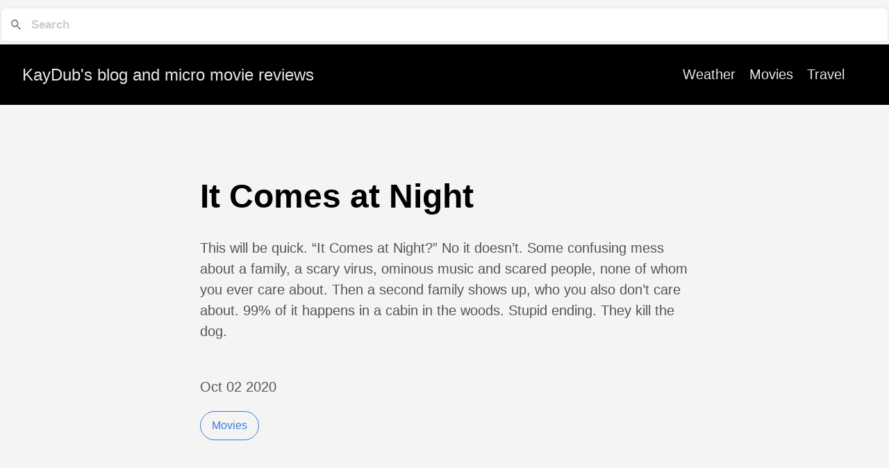

--- FILE ---
content_type: text/html
request_url: https://kenwallich.com/review/it-comes-at-night/
body_size: 1484
content:
<!DOCTYPE html>
<html lang="en-us">
  <head>
    <meta charset="utf-8">
    <meta http-equiv="X-UA-Compatible" content="IE=edge,chrome=1">
    
    <title>It Comes at Night | KayDub&#39;s blog and micro movie reviews</title>
    <meta name="viewport" content="width=device-width,minimum-scale=1">
    <meta name="description" content="This will be quick. &ldquo;It Comes at Night?&rdquo; No it doesn&rsquo;t. Some confusing mess about a family, a scary virus, ominous music and scared people, none of whom you ever care about. Then a second family shows up, who you also don&rsquo;t care about. 99% of it happens in a cabin in the woods. Stupid ending. They kill the dog.">
    <meta name="generator" content="Hugo 0.129.0">
    
    
    
    
      <meta name="robots" content="noindex, nofollow">
    

    
<link rel="stylesheet" href="/ananke/css/main.min.css" >



    
    
    
      

    

    
    
    <meta property="og:url" content="http://kenwallich.com/review/it-comes-at-night/">
  <meta property="og:site_name" content="KayDub&#39;s blog and micro movie reviews">
  <meta property="og:title" content="It Comes at Night">
  <meta property="og:description" content="This will be quick. “It Comes at Night?” No it doesn’t. Some confusing mess about a family, a scary virus, ominous music and scared people, none of whom you ever care about. Then a second family shows up, who you also don’t care about. 99% of it happens in a cabin in the woods. Stupid ending. They kill the dog.">
  <meta property="og:locale" content="en_us">
  <meta property="og:type" content="article">
    <meta property="article:section" content="review">
    <meta property="article:published_time" content="2020-10-02T17:12:00+00:00">
    <meta property="article:modified_time" content="2020-10-02T17:12:00+00:00">
    <meta property="article:tag" content="Movies">

  <meta itemprop="name" content="It Comes at Night">
  <meta itemprop="description" content="This will be quick. “It Comes at Night?” No it doesn’t. Some confusing mess about a family, a scary virus, ominous music and scared people, none of whom you ever care about. Then a second family shows up, who you also don’t care about. 99% of it happens in a cabin in the woods. Stupid ending. They kill the dog.">
  <meta itemprop="datePublished" content="2020-10-02T17:12:00+00:00">
  <meta itemprop="dateModified" content="2020-10-02T17:12:00+00:00">
  <meta itemprop="wordCount" content="60">
  <meta itemprop="keywords" content="Movies">
  <meta name="twitter:card" content="summary">
  <meta name="twitter:title" content="It Comes at Night">
  <meta name="twitter:description" content="This will be quick. “It Comes at Night?” No it doesn’t. Some confusing mess about a family, a scary virus, ominous music and scared people, none of whom you ever care about. Then a second family shows up, who you also don’t care about. 99% of it happens in a cabin in the woods. Stupid ending. They kill the dog.">

	<div style="padding-top: 10px; min-height: 4em;">
	<link href="/_pagefind/pagefind-ui.css" rel="stylesheet">
	<script src="/_pagefind/pagefind-ui.js" type="text/javascript"></script>
	<div id="search"></div>
	<script>
	 window.addEventListener('DOMContentLoaded', (event) => {
	     new PagefindUI({ element: "#search", showImages: false });
	 });
	</script>
</div>


  </head>

  <body class="ma0 avenir bg-near-white">

    

  <header>
    <div class="bg-black">
      <nav class="pv3 ph3 ph4-ns" role="navigation">
  <div class="flex-l justify-between items-center center">
    <a href="/" class="f3 fw2 hover-white no-underline white-90 dib">
      
        KayDub&#39;s blog and micro movie reviews
      
    </a>
    <div class="flex-l items-center">
      

      
        <ul class="pl0 mr3">
          
          <li class="list f5 f4-ns fw4 dib pr3">
            <a class="hover-white no-underline white-90" href="/categories/Weather/" title="Weather page">
              Weather
            </a>
          </li>
          
          <li class="list f5 f4-ns fw4 dib pr3">
            <a class="hover-white no-underline white-90" href="/categories/Movies/" title="Movies page">
              Movies
            </a>
          </li>
          
          <li class="list f5 f4-ns fw4 dib pr3">
            <a class="hover-white no-underline white-90" href="/categories/RoadTrip/" title="Travel page">
              Travel
            </a>
          </li>
          
        </ul>
      
      
<div class="ananke-socials">
  
</div>

    </div>
  </div>
</nav>

    </div>
  </header>


    <main class="pb7" role="main">
      
  <div class="flex-l mt2 mw8 center">
    <article class="center cf pv5 ph3 ph4-ns mw7">
      <header>
        <h1 class="f1">
          It Comes at Night
        </h1>
      </header>
	
	
	
	
	
      <div class="nested-copy-line-height lh-copy f4 nested-links mid-gray">
        <p>This will be quick. &ldquo;It Comes at Night?&rdquo; No it doesn&rsquo;t. Some confusing mess about a family, a scary virus, ominous music and scared people, none of whom you ever care about. Then a second family shows up, who you also don&rsquo;t care about. 99% of it happens in a cabin in the woods. Stupid ending. They kill the dog.</p>
<br>
        Oct 02 2020<br><ul class="pa0">
  
   <li class="list di">
     <a href="/tags/Movies/" class="link f5 grow no-underline br-pill ba ph3 pv2 mb2 dib black sans-serif">Movies</a>
   </li>
  
</ul>
<ul class="pa0">
  
</ul>

      </div>
    </article>
  </div>

    </main>
    <footer class="bg-black bottom-0 w-100 pa3" role="contentinfo">
  <div class="flex justify-between">
  <a class="f4 fw4 hover-white no-underline white-70 dn dib-ns pv2 ph3" href="http://kenwallich.com/" >
    &copy;  KayDub's blog and micro movie reviews 2026 
  </a>
    <div>
<div class="ananke-socials">
  
</div>
</div>
  </div>
</footer>

  </body>
</html>
